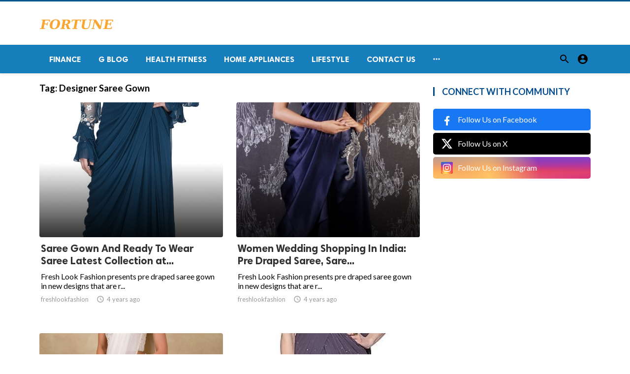

--- FILE ---
content_type: text/html; charset=UTF-8
request_url: https://fortunetelleroracle.com/tag/designer-saree-gown?page=1
body_size: 5943
content:
<!doctype html>
<html lang="en">

<head>
    <title>Designer Saree Gown | Digital media blog website</title>
<meta http-equiv="Content-Type" content="text/html; charset=utf-8" />
<meta name="viewport" content="width=device-width, minimum-scale=1.0, maximum-scale=1.0, user-scalable=no" />
<meta name="description" content="Designer Saree Gown" />
<meta name="keywords" content="fortunetelleroracle.com is a digital media blog website delivering news and new content to all its users around the world,  We feature content on fitness, Lifestyle, Beauty Products, Fashion, Travel, Healthy Products." />
<meta property="fb:app_id" content="" />
<meta property="og:type" content="website" />
<meta property="og:site_name" content="Digitalmediablogwebsite" />
<meta property="og:title" content="Designer Saree Gown | Digital media blog website" />
<meta property="og:description" content="Designer Saree Gown" />
<meta property="og:url" content="https://fortunetelleroracle.com" />
<meta property="og:locale" content="en_EN">
<meta property="og:image" content="https://fortunetelleroracle.com/upload/logo.png" />
<meta name="twitter:card" content="summary_large_image" />
<meta name="twitter:site" content="Digitalmediablogwebsite" />
<meta name="twitter:title" content="Designer Saree Gown | Digital media blog website" />
<meta name="twitter:url" content="https://fortunetelleroracle.com" />
<meta name="twitter:description" content="Designer Saree Gown" />
<meta name="twitter:image" content="https://fortunetelleroracle.com/upload/logo.png" />
<link rel="shortcut icon" href="https://fortunetelleroracle.com/upload/favicon.png" />

    <link
    href="https://fonts.googleapis.com/css?family=Lato:400,500,600,700&amp;subset=latin,latin-ext"
    rel='stylesheet' type='text/css' />
<link href="https://fonts.googleapis.com/icon?family=Material+Icons" rel="stylesheet" />
<link type="text/css" rel="stylesheet" href="https://fortunetelleroracle.com/assets/css/plugins.css?v=4.9.9" />
<link type="text/css" rel="stylesheet" href="https://fortunetelleroracle.com/assets/css/application.css?v=4.9.9" />
    <link rel="stylesheet" href="https://fortunetelleroracle.com/assets/theme/viralmag/css/style.css">
  <link rel="canonical" href="https://fortunetelleroracle.com/tag/designer-saree-gown" />
    <style>
body {font-family: Lato, Helvetica, Arial, sans-serif;}
</style>

    
    </head>

<body class="">
    <header class="header">
    <div class="header__searchbar">
        <div class="container">
            <div class="header__searchbar__container">
                <form action="https://fortunetelleroracle.com/search" method="get">
                    <input class="header__searchbar__container__input" id="search" type="search" required="" name="q"
                        placeholder="Search:" autocomplete="off">
                    <label class="header__searchbar__container__close material-button material-button--icon ripple"
                        for="search"><i class="material-icons">&#xE5CD;</i></label>
                </form>
            </div>
        </div>
    </div>
    <div class="header__appbar header__appbar_top_color">
        <div class="container">
            <div class="header__appbar--left">
                <div class="header__appbar--left__nav visible-mobile">
                    <i class="material-icons">menu</i>
                </div>
                <div class="header__appbar--left__logo">
                    <a href="https://fortunetelleroracle.com">
     <img class="site-logo" src="https://fortunetelleroracle.com/upload/logo.png" alt="Digital media blog website">
</a>
                </div>
            </div>
            <div class="header__appbar--right hide-mobile">
                             </div>
        </div>
    </div>
    <div class="header__appbar header__appbar_menu">
        <div class="container">
            <div class="header__appbar--left hide-mobile">
                <div class="header__appbar--left__menu ">
                    <ul class="level_root header__appbar--left__menu__list">
    <li data-id="76" class="menu_item header__appbar--left__menu__list__item ">
                <a href="https://fortunetelleroracle.com/finance" class="menu-link  ripple"
                target="_self">
        <span class="menu-icon "></span>
    <span class="menu-title ">Finance</span>
    </a>
    </li>
    <li data-id="68" class="menu_item header__appbar--left__menu__list__item ">
                <a href="https://fortunetelleroracle.com/g-blog" class="menu-link  ripple"
                target="_self">
        <span class="menu-icon "></span>
    <span class="menu-title ">G Blog</span>
    </a>
    </li>
    <li data-id="70" class="menu_item header__appbar--left__menu__list__item ">
                <a href="https://fortunetelleroracle.com/health-fitness" class="menu-link  ripple"
                target="_self">
        <span class="menu-icon "></span>
    <span class="menu-title ">Health Fitness</span>
    </a>
    </li>
    <li data-id="71" class="menu_item header__appbar--left__menu__list__item ">
                <a href="https://fortunetelleroracle.com/home-appliances" class="menu-link  ripple"
                target="_self">
        <span class="menu-icon "></span>
    <span class="menu-title ">Home Appliances</span>
    </a>
    </li>
    <li data-id="73" class="menu_item header__appbar--left__menu__list__item ">
                <a href="https://fortunetelleroracle.com/lifestyle" class="menu-link  ripple"
                target="_self">
        <span class="menu-icon "></span>
    <span class="menu-title ">Lifestyle</span>
    </a>
    </li>
    <li data-id="67" class="menu_item header__appbar--left__menu__list__item ">
                <a href="https://fortunetelleroracle.com/contact" class="menu-link  ripple"
                target="_self">
        <span class="menu-icon "></span>
    <span class="menu-title ">Contact Us</span>
    </a>
    </li>
    </ul>

    <ul class="header__appbar--left__menu__list">
        <li class="header__appbar--left__menu__list__item">
            <a class="category-dropdown-button ripple has-dropdown" href="javascript:" data-target="category-dropdown"
                data-align="center">
                <i class="material-icons">&#xE5D3;</i>
            </a>
            <div class="category-dropdown dropdown-container">
                <div class="category-dropdown_sec sec_cat1 clearfix">
                    <div class="category-dropdown_community">
                        <div class="community_title">Hey Buzzy Community!</div>
                        <div class="community_desc">
                                                            <a href="/login">Log in</a> or <a href="/register">sign up</a> to create your own posts.
                                                    </div>
                    </div>

                                    </div>
                <div class="category-dropdown_sec sec_cat2 clearfix">
                    <ul class="level_root ">
    <li data-id="13" class="menu_item dropdown-container__item ripple ">
                <a href="" class="menu-link  ripple"
                target="_self">
        <span class="menu-icon "></span>
    <span class="menu-title ">Africa</span>
    </a>
    </li>
    <li data-id="14" class="menu_item dropdown-container__item ripple ">
                <a href="https://fortunetelleroracle.com/american" class="menu-link  ripple"
                target="_self">
        <span class="menu-icon "></span>
    <span class="menu-title ">American</span>
    </a>
    </li>
    <li data-id="15" class="menu_item dropdown-container__item ripple ">
                <a href="" class="menu-link  ripple"
                target="_self">
        <span class="menu-icon "></span>
    <span class="menu-title ">Animals</span>
    </a>
    </li>
    <li data-id="16" class="menu_item dropdown-container__item ripple ">
                <a href="" class="menu-link  ripple"
                target="_self">
        <span class="menu-icon "></span>
    <span class="menu-title ">Asia Pacific</span>
    </a>
    </li>
    <li data-id="17" class="menu_item dropdown-container__item ripple ">
                <a href="" class="menu-link  ripple"
                target="_self">
        <span class="menu-icon "></span>
    <span class="menu-title ">Basketball</span>
    </a>
    </li>
    <li data-id="18" class="menu_item dropdown-container__item ripple ">
                <a href="https://fortunetelleroracle.com/beauty-skincare-products" class="menu-link  ripple"
                target="_self">
        <span class="menu-icon "></span>
    <span class="menu-title ">Beauty &amp; Skincare Products</span>
    </a>
    </li>
    <li data-id="19" class="menu_item dropdown-container__item ripple ">
                <a href="https://fortunetelleroracle.com/books" class="menu-link  ripple"
                target="_self">
        <span class="menu-icon "></span>
    <span class="menu-title ">Books</span>
    </a>
    </li>
    <li data-id="20" class="menu_item dropdown-container__item ripple ">
                <a href="https://fortunetelleroracle.com/business" class="menu-link  ripple"
                target="_self">
        <span class="menu-icon "></span>
    <span class="menu-title ">Business</span>
    </a>
    </li>
    <li data-id="21" class="menu_item dropdown-container__item ripple ">
                <a href="https://fortunetelleroracle.com/business-advice" class="menu-link  ripple"
                target="_self">
        <span class="menu-icon "></span>
    <span class="menu-title ">Business Advice</span>
    </a>
    </li>
    <li data-id="22" class="menu_item dropdown-container__item ripple ">
                <a href="https://fortunetelleroracle.com/car-accessories" class="menu-link  ripple"
                target="_self">
        <span class="menu-icon "></span>
    <span class="menu-title ">Car Accessories</span>
    </a>
    </li>
    <li data-id="23" class="menu_item dropdown-container__item ripple ">
                <a href="https://fortunetelleroracle.com/celebrities" class="menu-link  ripple"
                target="_self">
        <span class="menu-icon "></span>
    <span class="menu-title ">Celebrities</span>
    </a>
    </li>
    <li data-id="24" class="menu_item dropdown-container__item ripple ">
                <a href="https://fortunetelleroracle.com/computer-accessories" class="menu-link  ripple"
                target="_self">
        <span class="menu-icon "></span>
    <span class="menu-title ">computer &amp; Accessories</span>
    </a>
    </li>
    <li data-id="25" class="menu_item dropdown-container__item ripple ">
                <a href="https://fortunetelleroracle.com/eco-friendly-products" class="menu-link  ripple"
                target="_self">
        <span class="menu-icon "></span>
    <span class="menu-title ">Eco-Friendly Products</span>
    </a>
    </li>
    <li data-id="26" class="menu_item dropdown-container__item ripple ">
                <a href="https://fortunetelleroracle.com/education" class="menu-link  ripple"
                target="_self">
        <span class="menu-icon "></span>
    <span class="menu-title ">Education</span>
    </a>
    </li>
    <li data-id="27" class="menu_item dropdown-container__item ripple ">
                <a href="https://fortunetelleroracle.com/entertainment" class="menu-link  ripple"
                target="_self">
        <span class="menu-icon "></span>
    <span class="menu-title ">Entertainment</span>
    </a>
    </li>
    <li data-id="28" class="menu_item dropdown-container__item ripple ">
                <a href="" class="menu-link  ripple"
                target="_self">
        <span class="menu-icon "></span>
    <span class="menu-title ">Europe</span>
    </a>
    </li>
    <li data-id="29" class="menu_item dropdown-container__item ripple ">
                <a href="https://fortunetelleroracle.com/fashion-accessories" class="menu-link  ripple"
                target="_self">
        <span class="menu-icon "></span>
    <span class="menu-title ">Fashion &amp; Accessories</span>
    </a>
    </li>
    <li data-id="30" class="menu_item dropdown-container__item ripple ">
                <a href="https://fortunetelleroracle.com/food-drink" class="menu-link  ripple"
                target="_self">
        <span class="menu-icon "></span>
    <span class="menu-title ">Food &amp; Drink</span>
    </a>
    </li>
    <li data-id="31" class="menu_item dropdown-container__item ripple ">
                <a href="" class="menu-link  ripple"
                target="_self">
        <span class="menu-icon "></span>
    <span class="menu-title ">Football</span>
    </a>
    </li>
    <li data-id="33" class="menu_item dropdown-container__item ripple ">
                <a href="https://fortunetelleroracle.com/funny-video" class="menu-link  ripple"
                target="_self">
        <span class="menu-icon "></span>
    <span class="menu-title ">Funny Video</span>
    </a>
    </li>
    <li data-id="34" class="menu_item dropdown-container__item ripple ">
                <a href="" class="menu-link  ripple"
                target="_self">
        <span class="menu-icon "></span>
    <span class="menu-title ">Gaming</span>
    </a>
    </li>
    <li data-id="35" class="menu_item dropdown-container__item ripple ">
                <a href="" class="menu-link  ripple"
                target="_self">
        <span class="menu-icon "></span>
    <span class="menu-title ">Golf</span>
    </a>
    </li>
    <li data-id="36" class="menu_item dropdown-container__item ripple ">
                <a href="https://fortunetelleroracle.com/handy-man-services" class="menu-link  ripple"
                target="_self">
        <span class="menu-icon "></span>
    <span class="menu-title ">Handy Man &amp; Services</span>
    </a>
    </li>
    <li data-id="37" class="menu_item dropdown-container__item ripple ">
                <a href="https://fortunetelleroracle.com/health-diet-products" class="menu-link  ripple"
                target="_self">
        <span class="menu-icon "></span>
    <span class="menu-title ">Health &amp; Diet Products</span>
    </a>
    </li>
    <li data-id="38" class="menu_item dropdown-container__item ripple ">
                <a href="https://fortunetelleroracle.com/health-care-products" class="menu-link  ripple"
                target="_self">
        <span class="menu-icon "></span>
    <span class="menu-title ">Health Care Products</span>
    </a>
    </li>
    <li data-id="39" class="menu_item dropdown-container__item ripple ">
                <a href="https://fortunetelleroracle.com/hobbies" class="menu-link  ripple"
                target="_self">
        <span class="menu-icon "></span>
    <span class="menu-title ">Hobbies</span>
    </a>
    </li>
    <li data-id="40" class="menu_item dropdown-container__item ripple ">
                <a href="https://fortunetelleroracle.com/hobbies-craft" class="menu-link  ripple"
                target="_self">
        <span class="menu-icon "></span>
    <span class="menu-title ">Hobbies &amp; Craft</span>
    </a>
    </li>
    <li data-id="41" class="menu_item dropdown-container__item ripple ">
                <a href="https://fortunetelleroracle.com/home-garden-products" class="menu-link  ripple"
                target="_self">
        <span class="menu-icon "></span>
    <span class="menu-title ">Home &amp; Garden Products</span>
    </a>
    </li>
    <li data-id="42" class="menu_item dropdown-container__item ripple ">
                <a href="https://fortunetelleroracle.com/hotel" class="menu-link  ripple"
                target="_self">
        <span class="menu-icon "></span>
    <span class="menu-title ">Hotel</span>
    </a>
    </li>
    <li data-id="43" class="menu_item dropdown-container__item ripple ">
                <a href="https://fortunetelleroracle.com/how-to-video" class="menu-link  ripple"
                target="_self">
        <span class="menu-icon "></span>
    <span class="menu-title ">How To Video</span>
    </a>
    </li>
    <li data-id="44" class="menu_item dropdown-container__item ripple ">
                <a href="https://fortunetelleroracle.com/kids-toys" class="menu-link  ripple"
                target="_self">
        <span class="menu-icon "></span>
    <span class="menu-title ">Kids Toys</span>
    </a>
    </li>
    <li data-id="45" class="menu_item dropdown-container__item ripple ">
                <a href="https://fortunetelleroracle.com/lamps-shades" class="menu-link  ripple"
                target="_self">
        <span class="menu-icon "></span>
    <span class="menu-title ">Lamps &amp; Shades</span>
    </a>
    </li>
    <li data-id="46" class="menu_item dropdown-container__item ripple ">
                <a href="https://fortunetelleroracle.com/life-style" class="menu-link  ripple"
                target="_self">
        <span class="menu-icon "></span>
    <span class="menu-title ">Life Style</span>
    </a>
    </li>
    <li data-id="47" class="menu_item dropdown-container__item ripple ">
                <a href="" class="menu-link  ripple"
                target="_self">
        <span class="menu-icon "></span>
    <span class="menu-title ">Lists</span>
    </a>
    </li>
    <li data-id="48" class="menu_item dropdown-container__item ripple ">
                <a href="" class="menu-link  ripple"
                target="_self">
        <span class="menu-icon "></span>
    <span class="menu-title ">Middle East</span>
    </a>
    </li>
    <li data-id="49" class="menu_item dropdown-container__item ripple ">
                <a href="https://fortunetelleroracle.com/mobile-phone-accessories" class="menu-link  ripple"
                target="_self">
        <span class="menu-icon "></span>
    <span class="menu-title ">Mobile Phone &amp; Accessories</span>
    </a>
    </li>
    <li data-id="51" class="menu_item dropdown-container__item ripple ">
                <a href="https://fortunetelleroracle.com/music-video" class="menu-link  ripple"
                target="_self">
        <span class="menu-icon "></span>
    <span class="menu-title ">Music Video</span>
    </a>
    </li>
    <li data-id="52" class="menu_item dropdown-container__item ripple ">
                <a href="https://fortunetelleroracle.com/news" class="menu-link  ripple"
                target="_self">
        <span class="menu-icon "></span>
    <span class="menu-title ">News</span>
    </a>
    </li>
    <li data-id="53" class="menu_item dropdown-container__item ripple ">
                <a href="https://fortunetelleroracle.com/other" class="menu-link  ripple"
                target="_self">
        <span class="menu-icon "></span>
    <span class="menu-title ">Other</span>
    </a>
    </li>
    <li data-id="54" class="menu_item dropdown-container__item ripple ">
                <a href="https://fortunetelleroracle.com/pets-products-accessories" class="menu-link  ripple"
                target="_self">
        <span class="menu-icon "></span>
    <span class="menu-title ">Pets Products &amp; Accessories</span>
    </a>
    </li>
    <li data-id="55" class="menu_item dropdown-container__item ripple ">
                <a href="" class="menu-link  ripple"
                target="_self">
        <span class="menu-icon "></span>
    <span class="menu-title ">Politics</span>
    </a>
    </li>
    <li data-id="56" class="menu_item dropdown-container__item ripple ">
                <a href="" class="menu-link  ripple"
                target="_self">
        <span class="menu-icon "></span>
    <span class="menu-title ">Questions Answer</span>
    </a>
    </li>
    <li data-id="57" class="menu_item dropdown-container__item ripple ">
                <a href="" class="menu-link  ripple"
                target="_self">
        <span class="menu-icon "></span>
    <span class="menu-title ">Star Signs</span>
    </a>
    </li>
    <li data-id="58" class="menu_item dropdown-container__item ripple ">
                <a href="" class="menu-link  ripple"
                target="_self">
        <span class="menu-icon "></span>
    <span class="menu-title ">Style</span>
    </a>
    </li>
    <li data-id="59" class="menu_item dropdown-container__item ripple ">
                <a href="" class="menu-link  ripple"
                target="_self">
        <span class="menu-icon "></span>
    <span class="menu-title ">Tennis</span>
    </a>
    </li>
    <li data-id="60" class="menu_item dropdown-container__item ripple ">
                <a href="https://fortunetelleroracle.com/travel" class="menu-link  ripple"
                target="_self">
        <span class="menu-icon "></span>
    <span class="menu-title ">Travel</span>
    </a>
    </li>
    <li data-id="61" class="menu_item dropdown-container__item ripple ">
                <a href="https://fortunetelleroracle.com/travel-accessories" class="menu-link  ripple"
                target="_self">
        <span class="menu-icon "></span>
    <span class="menu-title ">Travel &amp; Accessories</span>
    </a>
    </li>
    <li data-id="62" class="menu_item dropdown-container__item ripple ">
                <a href="https://fortunetelleroracle.com/video-games" class="menu-link  ripple"
                target="_self">
        <span class="menu-icon "></span>
    <span class="menu-title ">Video Games</span>
    </a>
    </li>
    <li data-id="64" class="menu_item dropdown-container__item ripple ">
                <a href="https://fortunetelleroracle.com/videos" class="menu-link  ripple"
                target="_self">
        <span class="menu-icon "></span>
    <span class="menu-title ">Videos</span>
    </a>
    </li>
    <li data-id="65" class="menu_item dropdown-container__item ripple ">
                <a href="https://fortunetelleroracle.com/wireless-phone-accessories" class="menu-link  ripple"
                target="_self">
        <span class="menu-icon "></span>
    <span class="menu-title ">Wireless Phone &amp; Accessories</span>
    </a>
    </li>
    <li data-id="66" class="menu_item dropdown-container__item ripple ">
                <a href="" class="menu-link  ripple"
                target="_self">
        <span class="menu-icon "></span>
    <span class="menu-title ">World</span>
    </a>
    </li>
    </ul>
                </div>
                <div class="category-dropdown_sec sec_cat3 clearfix">
                    <img class="footer-site-logo" src="https://fortunetelleroracle.com/upload/flogo.png" width="60"
                        alt="Digital media blog website">
                    <div class="language-links hor">
    <a class="button button-white" href="javascript:">
        <i class="material-icons">&#xE8E2;</i>
        <b>English</b>
    </a>
    <ul class="sub-nav ">
                <li>
            <a href="https://fortunetelleroracle.com/select-language/it" class="sub-item">Italian (it)</a>
        </li>
                <li>
            <a href="https://fortunetelleroracle.com/select-language/ar" class="sub-item">Arabic (ar)</a>
        </li>
                <li>
            <a href="https://fortunetelleroracle.com/select-language/nl" class="sub-item">Dutch (nl)</a>
        </li>
                <li>
            <a href="https://fortunetelleroracle.com/select-language/en" class="sub-item">English (en)</a>
        </li>
                <li>
            <a href="https://fortunetelleroracle.com/select-language/ru" class="sub-item">Russian (ru)</a>
        </li>
                <li>
            <a href="https://fortunetelleroracle.com/select-language/es" class="sub-item">Spanish (es)</a>
        </li>
                <li>
            <a href="https://fortunetelleroracle.com/select-language/tr" class="sub-item">Turkish (tr)</a>
        </li>
            </ul>
</div>

                    <div class="footer-left">
                        <div class="footer-menu clearfix">
                            <ul class="level_root ">
    </ul>
                        </div>
                        <div class="footer-copyright clearfix">
                            Copyright © 2026 Digital media blog website. All rights reserved.
                        </div>
                    </div>
                </div>
            </div>
        </li>
    </ul>
                </div>
            </div>
            <div class="header__appbar--right">
                <div class="header__appbar--right__search">
    <div class="header__appbar--right__search__button material-button material-button--icon ripple">
        <i class="material-icons">&#xE8B6;</i>
    </div>
</div>
                <div class="header__appbar--right__notice">
                                    </div>
                <div class="header__appbar--right__settings">
        <a class="header__appbar--right__settings__button material-button material-button--icon ripple"  href="https://fortunetelleroracle.com/login" rel="get:Loginform">
            <i class="material-icons">&#xE853;</i>
        </a>
    </div>
            </div>
        </div>
    </div>
</header>
<div class="drawer">
    <div class="drawer__header clearfix">
        <div class="drawer__header__logo">
        <a href="https://fortunetelleroracle.com">
     <img class="site-logo" src="https://fortunetelleroracle.com/upload/logo.png" alt="Digital media blog website">
</a>
        </div>
        <span class="drawer__header__close"><i class="material-icons">&#xE408;</i></span>
    </div>
    <ul class="drawer__menu">
        <li class="drawer__menu__item drawer__menu__item--active">
            <a class="drawer__menu__item__link" href="https://fortunetelleroracle.com">
                <span class="drawer__menu__item__icon"><i class="material-icons">&#xE88A;</i></span>
                <span class="drawer__menu__item__title">Home</span>
            </a>
        </li>
        <li data-id="2" class="menu_item drawer__menu__item clearfix ">
                <a href="https://fortunetelleroracle.com/news" class="menu-link drawer__menu__item__link ripple"
                target="_self">
        <span class="menu-icon drawer__menu__item__icon"></span>
    <span class="menu-title drawer__menu__item__title">News</span>
    </a>
    </li>
    <li data-id="4" class="menu_item drawer__menu__item clearfix ">
                <a href="https://fortunetelleroracle.com/fashion" class="menu-link drawer__menu__item__link ripple"
                target="_self">
        <span class="menu-icon drawer__menu__item__icon"></span>
    <span class="menu-title drawer__menu__item__title">Fashion</span>
    </a>
    </li>
    <li data-id="6" class="menu_item drawer__menu__item clearfix ">
                <a href="https://fortunetelleroracle.com/videos" class="menu-link drawer__menu__item__link ripple"
                target="_self">
        <span class="menu-icon drawer__menu__item__icon"></span>
    <span class="menu-title drawer__menu__item__title">Videos</span>
    </a>
    </li>
    <li data-id="8" class="menu_item drawer__menu__item clearfix ">
                <a href="https://fortunetelleroracle.com/local-business" class="menu-link drawer__menu__item__link ripple"
                target="_self">
        <span class="menu-icon drawer__menu__item__icon"></span>
    <span class="menu-title drawer__menu__item__title">Local Business</span>
    </a>
    </li>
    <li data-id="10" class="menu_item drawer__menu__item clearfix ">
                <a href="https://fortunetelleroracle.com/health-fitness" class="menu-link drawer__menu__item__link ripple"
                target="_self">
        <span class="menu-icon drawer__menu__item__icon"></span>
    <span class="menu-title drawer__menu__item__title">Health Fitness</span>
    </a>
    </li>
    <li data-id="12" class="menu_item drawer__menu__item clearfix ">
                <a href="https://fortunetelleroracle.com/polls" class="menu-link drawer__menu__item__link ripple"
                target="_self">
        <span class="menu-icon drawer__menu__item__icon"></span>
    <span class="menu-title drawer__menu__item__title">Polls</span>
    </a>
    </li>


        <li class=" drawer__menu__item--border">
                    </li>
    </ul>

    <div class="footer-left">
        <div class="footer-menu clearfix">
            <ul class="level_root ">
    </ul>
        </div>
        <div class="footer-copyright clearfix">
            Copyright © 2026 Digital media blog website. All rights reserved.
        </div>
    </div>
</div>

    <div class="buzz-container">
    <div class="global-container container">
        <div class="content">
            <div class="content-title">
                <h3>Tag: <span class="color-red"> Designer Saree Gown</span></h3>
            </div>

                        <div class="content-timeline__list">
                                <div class="content-timeline__item content-viral__item columns2 is-active large">
    <article class="headline__blocks headline__blocks--large ">
        <div class="badges">
                        
        </div>

        <div class="headline__blocks__image" style="background-image: url(https://fortunetelleroracle.com/upload/media/posts/2021-05/19/saree-gown-and-ready-to-wear-saree-latest-collection-at-reasonable-price_1621439958-b.jpg)"></div>
        <a class="headline__blocks__link" href="https://fortunetelleroracle.com/fashion/saree-gown-and-ready-to-wear-saree-latest-collection-at-reasonable-price-303820" title="Saree Gown And Ready To Wear Saree Latest Collection at Reasonable Price" ></a>
        <header class="headline__blocks__header">
            <h2 class="headline__blocks__header__title headline__blocks__header__title--large">Saree Gown And Ready To Wear Saree Latest Collection at...</h2>
            <p class="headline__blocks__header__desc">Fresh Look Fashion presents pre draped saree gown in new designs that are r...</p>
            <ul class="headline__blocks__header__other">
                <li class="headline__blocks__header__other__author">freshlookfashion</li>
                <li class="headline__blocks__header__other__date"><i class="material-icons"></i> <time datetime="2021-05-19T15:59:19+00:00">4 years ago</time></li>
            </ul>
        </header>
    </article>
</div>
                                <div class="content-timeline__item content-viral__item columns2 is-active large">
    <article class="headline__blocks headline__blocks--large ">
        <div class="badges">
                        
        </div>

        <div class="headline__blocks__image" style="background-image: url(https://fortunetelleroracle.com/upload/media/posts/2021-02/01/women-wedding-shopping-in-india-pre-draped-saree-saree-gown-ready-pleated-saree_1612200259-b.jpg)"></div>
        <a class="headline__blocks__link" href="https://fortunetelleroracle.com/fashion/women-wedding-shopping-in-india-pre-draped-saree-saree-gown-ready-pleated-saree-275447" title="Women Wedding Shopping In India: Pre Draped Saree, Saree Gown, Ready Pleated Saree" ></a>
        <header class="headline__blocks__header">
            <h2 class="headline__blocks__header__title headline__blocks__header__title--large">Women Wedding Shopping In India: Pre Draped Saree, Sare...</h2>
            <p class="headline__blocks__header__desc">Fresh Look Fashion presents pre draped saree gown in new designs that are r...</p>
            <ul class="headline__blocks__header__other">
                <li class="headline__blocks__header__other__author">freshlookfashion</li>
                <li class="headline__blocks__header__other__date"><i class="material-icons"></i> <time datetime="2021-02-01T17:24:19+00:00">4 years ago</time></li>
            </ul>
        </header>
    </article>
</div>
                                <div class="content-timeline__item content-viral__item columns2 is-active large">
    <article class="headline__blocks headline__blocks--large ">
        <div class="badges">
                        
        </div>

        <div class="headline__blocks__image" style="background-image: url(https://fortunetelleroracle.com/upload/media/posts/2021-01/24/pre-draped-saree-gown-and-ready-to-wear-saree-latest-collection-at-reasonable-price_1611493509-b.jpg)"></div>
        <a class="headline__blocks__link" href="https://fortunetelleroracle.com/fashion/pre-draped-saree-gown-and-ready-to-wear-saree-latest-collection-at-reasonable-price-273957" title="Pre Draped Saree Gown And Ready To Wear Saree Latest Collection at Reasonable Price" ></a>
        <header class="headline__blocks__header">
            <h2 class="headline__blocks__header__title headline__blocks__header__title--large">Pre Draped Saree Gown And Ready To Wear Saree Latest Co...</h2>
            <p class="headline__blocks__header__desc">Fresh Look Fashion presents pre draped saree gown in new designs that are r...</p>
            <ul class="headline__blocks__header__other">
                <li class="headline__blocks__header__other__author">freshlookfashion</li>
                <li class="headline__blocks__header__other__date"><i class="material-icons"></i> <time datetime="2021-01-24T13:05:09+00:00">5 years ago</time></li>
            </ul>
        </header>
    </article>
</div>
                                <div class="content-timeline__item content-viral__item columns2 is-active large">
    <article class="headline__blocks headline__blocks--large ">
        <div class="badges">
                        
        </div>

        <div class="headline__blocks__image" style="background-image: url(https://fortunetelleroracle.com/upload/media/posts/2021-01/18/shopping-designer-pre-draped-saree-and-saree-gown-in-india-at-reasonable-price_1610980159-b.jpg)"></div>
        <a class="headline__blocks__link" href="https://fortunetelleroracle.com/fashion/shopping-designer-pre-draped-saree-and-saree-gown-in-india-at-reasonable-price-272654" title="Shopping Designer Pre Draped Saree And Saree Gown In India At Reasonable Price" ></a>
        <header class="headline__blocks__header">
            <h2 class="headline__blocks__header__title headline__blocks__header__title--large">Shopping Designer Pre Draped Saree And Saree Gown In In...</h2>
            <p class="headline__blocks__header__desc">Pre Stitched Saree is new concept of traditional Indian saree, Indian women...</p>
            <ul class="headline__blocks__header__other">
                <li class="headline__blocks__header__other__author">freshlookfashion</li>
                <li class="headline__blocks__header__other__date"><i class="material-icons"></i> <time datetime="2021-01-18T14:29:19+00:00">5 years ago</time></li>
            </ul>
        </header>
    </article>
</div>
                                <div class="content-timeline__item content-viral__item columns2 is-active large">
    <article class="headline__blocks headline__blocks--large ">
        <div class="badges">
                        
        </div>

        <div class="headline__blocks__image" style="background-image: url(https://fortunetelleroracle.com/upload/media/posts/2021-01/13/pleated-drape-saree-and-concept-ready-to-wear-saree-designer-outfit-at-reasonable-price_1610555115-b.jpg)"></div>
        <a class="headline__blocks__link" href="https://fortunetelleroracle.com/fashion/pleated-drape-saree-and-concept-ready-to-wear-saree-designer-outfit-at-reasonable-price-271804" title="Pleated Drape Saree And Concept Ready To Wear Saree  Designer Outfit at Reasonable Price" ></a>
        <header class="headline__blocks__header">
            <h2 class="headline__blocks__header__title headline__blocks__header__title--large">Pleated Drape Saree And Concept Ready To Wear Saree  De...</h2>
            <p class="headline__blocks__header__desc">Saree gown is a fusion of the Indian Saree and the western gown. It is a go...</p>
            <ul class="headline__blocks__header__other">
                <li class="headline__blocks__header__other__author">freshlookfashion</li>
                <li class="headline__blocks__header__other__date"><i class="material-icons"></i> <time datetime="2021-01-13T16:25:15+00:00">5 years ago</time></li>
            </ul>
        </header>
    </article>
</div>
                                <div class="content-timeline__item content-viral__item columns2 is-active large">
    <article class="headline__blocks headline__blocks--large ">
        <div class="badges">
                        
        </div>

        <div class="headline__blocks__image" style="background-image: url(https://fortunetelleroracle.com/upload/media/posts/2020-12/30/buy-saree-gown-and-saree-style-gown-designer-outfits-at-reasonable-prices_1609305577-b.jpg)"></div>
        <a class="headline__blocks__link" href="https://fortunetelleroracle.com/fashion/buy-saree-gown-and-saree-style-gown-designer-outfits-at-reasonable-prices-268677" title="Buy saree gown and saree style gown designer outfits at reasonable prices" ></a>
        <header class="headline__blocks__header">
            <h2 class="headline__blocks__header__title headline__blocks__header__title--large">Buy saree gown and saree style gown designer outfits at...</h2>
            <p class="headline__blocks__header__desc">Saree Gown is latest trend of ancient Indian sari however currently a days...</p>
            <ul class="headline__blocks__header__other">
                <li class="headline__blocks__header__other__author">freshlookfashion</li>
                <li class="headline__blocks__header__other__date"><i class="material-icons"></i> <time datetime="2020-12-30T05:19:37+00:00">5 years ago</time></li>
            </ul>
        </header>
    </article>
</div>
                                <div class="content-timeline__item content-viral__item columns2 is-active large">
    <article class="headline__blocks headline__blocks--large ">
        <div class="badges">
                        
        </div>

        <div class="headline__blocks__image" style="background-image: url(https://fortunetelleroracle.com/upload/media/posts/2020-12/24/pre-draped-saree-and-saree-gown-designs-for-wedding_1608817020-b.jpg)"></div>
        <a class="headline__blocks__link" href="https://fortunetelleroracle.com/fashion/pre-draped-saree-and-saree-gown-designs-for-wedding-267685" title="Pre Draped Saree And Saree Gown Designs For Wedding" ></a>
        <header class="headline__blocks__header">
            <h2 class="headline__blocks__header__title headline__blocks__header__title--large">Pre Draped Saree And Saree Gown Designs For Wedding</h2>
            <p class="headline__blocks__header__desc">Pre draped saree for those pretty ladies and girls those who don’t want to...</p>
            <ul class="headline__blocks__header__other">
                <li class="headline__blocks__header__other__author">freshlookfashion</li>
                <li class="headline__blocks__header__other__date"><i class="material-icons"></i> <time datetime="2020-12-24T13:37:00+00:00">5 years ago</time></li>
            </ul>
        </header>
    </article>
</div>
                                <div class="content-timeline__item content-viral__item columns2 is-active large">
    <article class="headline__blocks headline__blocks--large ">
        <div class="badges">
                        
        </div>

        <div class="headline__blocks__image" style="background-image: url(https://fortunetelleroracle.com/upload/media/posts/2020-12/15/buy-saree-gown-design-for-wedding-and-pre-draped-saree-at-reasonable-prices_1608014041-b.jpg)"></div>
        <a class="headline__blocks__link" href="https://fortunetelleroracle.com/fashion/buy-saree-gown-design-for-wedding-and-pre-draped-saree-at-reasonable-prices-265408" title="Buy Saree Gown Design For Wedding And Pre Draped Saree At Reasonable Prices" ></a>
        <header class="headline__blocks__header">
            <h2 class="headline__blocks__header__title headline__blocks__header__title--large">Buy Saree Gown Design For Wedding And Pre Draped Saree...</h2>
            <p class="headline__blocks__header__desc">The Indian festival and wedding season is on and all the women and girls ar...</p>
            <ul class="headline__blocks__header__other">
                <li class="headline__blocks__header__other__author">freshlookfashion</li>
                <li class="headline__blocks__header__other__date"><i class="material-icons"></i> <time datetime="2020-12-15T06:34:01+00:00">5 years ago</time></li>
            </ul>
        </header>
    </article>
</div>
                                <div class="content-timeline__item content-viral__item columns2 is-active large">
    <article class="headline__blocks headline__blocks--large ">
        <div class="badges">
                        
        </div>

        <div class="headline__blocks__image" style="background-image: url(https://fortunetelleroracle.com/upload/media/posts/2020-12/08/pre-draped-saree-and-stitched-saree-gown-outfits-at-reasonable-prices_1607444704-b.jpg)"></div>
        <a class="headline__blocks__link" href="https://fortunetelleroracle.com/fashion/pre-draped-saree-and-stitched-saree-gown-outfits-at-reasonable-prices-264038" title="Pre Draped Saree And Stitched Saree Gown Outfits at Reasonable Prices" ></a>
        <header class="headline__blocks__header">
            <h2 class="headline__blocks__header__title headline__blocks__header__title--large">Pre Draped Saree And Stitched Saree Gown Outfits at Rea...</h2>
            <p class="headline__blocks__header__desc">Indian saree is one of the most popular outfits worn by women since centuri...</p>
            <ul class="headline__blocks__header__other">
                <li class="headline__blocks__header__other__author">freshlookfashion</li>
                <li class="headline__blocks__header__other__date"><i class="material-icons"></i> <time datetime="2020-12-08T16:25:05+00:00">5 years ago</time></li>
            </ul>
        </header>
    </article>
</div>
                                <div class="content-timeline__item content-viral__item columns2 is-active large">
    <article class="headline__blocks headline__blocks--large ">
        <div class="badges">
                        
        </div>

        <div class="headline__blocks__image" style="background-image: url(https://fortunetelleroracle.com/upload/media/posts/2020-12/05/buy-stitched-saree-and-saree-gown-designer-outfits-at-reasonable-prices_1607188678-b.jpg)"></div>
        <a class="headline__blocks__link" href="https://fortunetelleroracle.com/fashion/buy-stitched-saree-and-saree-gown-designer-outfits-at-reasonable-prices-263548" title="Buy Stitched Saree And Saree Gown Designer outfits at reasonable prices" ></a>
        <header class="headline__blocks__header">
            <h2 class="headline__blocks__header__title headline__blocks__header__title--large">Buy Stitched Saree And Saree Gown Designer outfits at r...</h2>
            <p class="headline__blocks__header__desc">Saree Gown is latest trend of ancient Indian sari however currently a days...</p>
            <ul class="headline__blocks__header__other">
                <li class="headline__blocks__header__other__author">freshlookfashion</li>
                <li class="headline__blocks__header__other__date"><i class="material-icons"></i> <time datetime="2020-12-05T17:17:59+00:00">5 years ago</time></li>
            </ul>
        </header>
    </article>
</div>
                                <div class="content-timeline__item content-viral__item columns2 is-active large">
    <article class="headline__blocks headline__blocks--large ">
        <div class="badges">
                        
        </div>

        <div class="headline__blocks__image" style="background-image: url(https://fortunetelleroracle.com/upload/media/posts/2020-11/29/pre-stitched-saree-and-saree-gown-buy-online-at-reasonable-price_1606656501-b.jpg)"></div>
        <a class="headline__blocks__link" href="https://fortunetelleroracle.com/fashion/pre-stitched-saree-and-saree-gown-buy-online-at-reasonable-price-262159" title="Pre Stitched Saree And Saree Gown Buy Online at Reasonable Price" ></a>
        <header class="headline__blocks__header">
            <h2 class="headline__blocks__header__title headline__blocks__header__title--large">Pre Stitched Saree And Saree Gown Buy Online at Reasona...</h2>
            <p class="headline__blocks__header__desc">Pre stitched saris have taken care of this problem effectively also and lur...</p>
            <ul class="headline__blocks__header__other">
                <li class="headline__blocks__header__other__author">freshlookfashion</li>
                <li class="headline__blocks__header__other__date"><i class="material-icons"></i> <time datetime="2020-11-29T13:28:21+00:00">5 years ago</time></li>
            </ul>
        </header>
    </article>
</div>
                                <div class="content-timeline__item content-viral__item columns2 is-active large">
    <article class="headline__blocks headline__blocks--large ">
        <div class="badges">
                        
        </div>

        <div class="headline__blocks__image" style="background-image: url(https://fortunetelleroracle.com/upload/media/posts/2020-11/28/buy-indian-latest-saree-gown-at-reasonable-price_1606567190-b.jpg)"></div>
        <a class="headline__blocks__link" href="https://fortunetelleroracle.com/fashion/buy-indian-latest-saree-gown-at-reasonable-price-262050" title="Buy Indian Latest Saree Gown at Reasonable Price" ></a>
        <header class="headline__blocks__header">
            <h2 class="headline__blocks__header__title headline__blocks__header__title--large">Buy Indian Latest Saree Gown at Reasonable Price</h2>
            <p class="headline__blocks__header__desc">Saree Gown is latest trend of ancient Indian sari however currently a days...</p>
            <ul class="headline__blocks__header__other">
                <li class="headline__blocks__header__other__author">freshlookfashion</li>
                <li class="headline__blocks__header__other__date"><i class="material-icons"></i> <time datetime="2020-11-28T12:39:50+00:00">5 years ago</time></li>
            </ul>
        </header>
    </article>
</div>
                                <div class="content-timeline__item content-viral__item columns2 is-active large">
    <article class="headline__blocks headline__blocks--large ">
        <div class="badges">
                        
        </div>

        <div class="headline__blocks__image" style="background-image: url(https://fortunetelleroracle.com/upload/media/posts/2020-11/26/pre-draped-saree-and-saree-gown-design-online-shopping_1606409542-b.jpg)"></div>
        <a class="headline__blocks__link" href="https://fortunetelleroracle.com/fashion/pre-draped-saree-and-saree-gown-design-online-shopping-261639" title="Pre Draped Saree And Saree Gown Design Online Shopping" ></a>
        <header class="headline__blocks__header">
            <h2 class="headline__blocks__header__title headline__blocks__header__title--large">Pre Draped Saree And Saree Gown Design Online Shopping</h2>
            <p class="headline__blocks__header__desc">Beautiful Saree Gown Designs are the complete no-hassle outfit that would s...</p>
            <ul class="headline__blocks__header__other">
                <li class="headline__blocks__header__other__author">freshlookfashion</li>
                <li class="headline__blocks__header__other__date"><i class="material-icons"></i> <time datetime="2020-11-26T16:52:22+00:00">5 years ago</time></li>
            </ul>
        </header>
    </article>
</div>
                                <div class="content-timeline__item content-viral__item columns2 is-active large">
    <article class="headline__blocks headline__blocks--large ">
        <div class="badges">
                        
        </div>

        <div class="headline__blocks__image" style="background-image: url(https://fortunetelleroracle.com/upload/media/posts/2020-11/24/buy-saree-gown-online-with-stunning-designs-in-india_1606237353-b.jpg)"></div>
        <a class="headline__blocks__link" href="https://fortunetelleroracle.com/fashion/buy-saree-gown-online-with-stunning-designs-in-india-261139" title="Buy Saree Gown Online with stunning designs In India" ></a>
        <header class="headline__blocks__header">
            <h2 class="headline__blocks__header__title headline__blocks__header__title--large">Buy Saree Gown Online with stunning designs In India</h2>
            <p class="headline__blocks__header__desc">Stitched Pleated Saree is prepared to wear sari and appearance beautiful, i...</p>
            <ul class="headline__blocks__header__other">
                <li class="headline__blocks__header__other__author">freshlookfashion</li>
                <li class="headline__blocks__header__other__date"><i class="material-icons"></i> <time datetime="2020-11-24T17:02:33+00:00">5 years ago</time></li>
            </ul>
        </header>
    </article>
</div>
                                <div class="content-timeline__item content-viral__item columns2 is-active large">
    <article class="headline__blocks headline__blocks--large ">
        <div class="badges">
                        
        </div>

        <div class="headline__blocks__image" style="background-image: url(https://fortunetelleroracle.com/upload/media/posts/2020-11/21/pre-draped-saree-design-for-wedding-shopping-at-reasonable-price_1605972709-b.jpg)"></div>
        <a class="headline__blocks__link" href="https://fortunetelleroracle.com/fashion/pre-draped-saree-design-for-wedding-shopping-at-reasonable-price-260552" title="Pre Draped Saree Design For Wedding Shopping at Reasonable Price" ></a>
        <header class="headline__blocks__header">
            <h2 class="headline__blocks__header__title headline__blocks__header__title--large">Pre Draped Saree Design For Wedding Shopping at Reasona...</h2>
            <p class="headline__blocks__header__desc">Saree gown is a fusion of the Indian Saree and the western gown. It is a go...</p>
            <ul class="headline__blocks__header__other">
                <li class="headline__blocks__header__other__author">freshlookfashion</li>
                <li class="headline__blocks__header__other__date"><i class="material-icons"></i> <time datetime="2020-11-21T15:31:49+00:00">5 years ago</time></li>
            </ul>
        </header>
    </article>
</div>
                            </div>
            <div class="center-items">
                <ul class="pagination">
        
                    <li class="page-item disabled"><span class="page-link">&laquo;</span></li>
        
        
                    
            
            
                                                                        <li class="page-item active"><span class="page-link">1</span></li>
                                                                                <li class="page-item"><a class="page-link" href="https://fortunetelleroracle.com/tag/designer-saree-gown?page=2">2</a></li>
                                                                                <li class="page-item"><a class="page-link" href="https://fortunetelleroracle.com/tag/designer-saree-gown?page=3">3</a></li>
                                                                                <li class="page-item"><a class="page-link" href="https://fortunetelleroracle.com/tag/designer-saree-gown?page=4">4</a></li>
                                                                                <li class="page-item"><a class="page-link" href="https://fortunetelleroracle.com/tag/designer-saree-gown?page=5">5</a></li>
                                                        
        
                    <li class="page-item"><a class="page-link" href="https://fortunetelleroracle.com/tag/designer-saree-gown?page=2" rel="next">&raquo;</a></li>
            </ul>

            </div>
                    </div>

        <div class="sidebar info-sidebar hide-mobile">
            
            <div class="sidebar-block clearfix">
        <div class="colheader sea">
            <h3 class="header-title">Connect With Community</h3>
        </div>
        <div class="social_links">
                            <a href="" class="social-facebook" target="_blank" rel="nofollow">
                                        <img width="24" height="24" src="https://fortunetelleroracle.com/assets/images/social_icons/facebook.svg" alt="Follow Us on Facebook" />
                    <span>Follow Us on Facebook</span>
                </a>
                            <a href="https://twitter.com/Fortune75688604" class="social-twitter" target="_blank" rel="nofollow">
                                        <img width="24" height="24" src="https://fortunetelleroracle.com/assets/images/social_icons/x.svg" alt="Follow Us on X" />
                    <span>Follow Us on X</span>
                </a>
                            <a href="" class="social-instagram" target="_blank" rel="nofollow">
                                        <img width="24" height="24" src="https://fortunetelleroracle.com/assets/images/social_icons/instagram.svg" alt="Follow Us on Instagram" />
                    <span>Follow Us on Instagram</span>
                </a>
                    </div>
    </div>
        </div>
    </div>
</div>


    <span class="back-to-top hide-mobile"><i class="material-icons">&#xE316;</i></span>
<div class="clear"></div>
<footer class="footer-bottom category-dropdown_sec sec_cat3 clearfix clearfix">
    <div class="container">
        <img class="footer-site-logo" src="https://fortunetelleroracle.com/upload/flogo.png" width="60" alt="fortune teller oracle">
        <div class="footer-left">
            <div class="footer-menu clearfix">
    <ul class="level_root ">
    </ul>

</div>
            <div class="footer-copyright clearfix">
    Copyright © 2026 Digital media blog website. All rights reserved.
</div>
        </div>

        <div class="language-links hor">
    <a class="button button-white" href="javascript:">
        <i class="material-icons">&#xE8E2;</i>
        <b>English</b>
    </a>
    <ul class="sub-nav ">
                <li>
            <a href="https://fortunetelleroracle.com/select-language/it" class="sub-item">Italian (it)</a>
        </li>
                <li>
            <a href="https://fortunetelleroracle.com/select-language/ar" class="sub-item">Arabic (ar)</a>
        </li>
                <li>
            <a href="https://fortunetelleroracle.com/select-language/nl" class="sub-item">Dutch (nl)</a>
        </li>
                <li>
            <a href="https://fortunetelleroracle.com/select-language/en" class="sub-item">English (en)</a>
        </li>
                <li>
            <a href="https://fortunetelleroracle.com/select-language/ru" class="sub-item">Russian (ru)</a>
        </li>
                <li>
            <a href="https://fortunetelleroracle.com/select-language/es" class="sub-item">Spanish (es)</a>
        </li>
                <li>
            <a href="https://fortunetelleroracle.com/select-language/tr" class="sub-item">Turkish (tr)</a>
        </li>
            </ul>
</div>
    </div>
</footer>

    <script>
    var buzzy_base_url ="https://fortunetelleroracle.com";
    var buzzy_language ="en_EN";
    var buzzy_facebook_app ="";
</script>
<script src="https://fortunetelleroracle.com/assets/js/manifest.js?v=4.9.9"></script>
<script src="https://fortunetelleroracle.com/assets/js/vendor.js?v=4.9.9"></script>
<script src="https://fortunetelleroracle.com/assets/js/app.min.js?v=4.9.9"></script>


<div id="auth-modal" class="modal auth-modal"></div>

<div id="fb-root"></div>

<div class="hide">
    <input name="_requesttoken" id="requesttoken" type="hidden" value="lhX4275gPidIF80iXXg24JrXima3pQ5TFDcZRbqU" />
</div>

    
    <!-- Google tag (gtag.js) -->
<script async src="https://www.googletagmanager.com/gtag/js?id=G-9GPD21Q7JG"></script>
<script>
  window.dataLayer = window.dataLayer || [];
  function gtag(){dataLayer.push(arguments);}
  gtag('js', new Date());

  gtag('config', 'G-9GPD21Q7JG');
</script>

<script>
  // Redirect from old index.php to homepage
  if (window.location.pathname === "/index.php") {
    window.location.replace("https://fortunetelleroracle.com/");
  }
</script>
    
</body>

</html>
